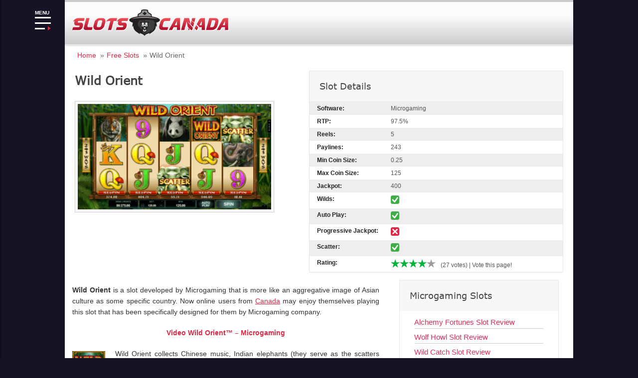

--- FILE ---
content_type: text/html; charset=UTF-8
request_url: https://slots-online-canada.ca/slots/wild-orient/
body_size: 8967
content:
<!DOCTYPE html> <!--[if IE 7]>
<html class="ie ie7" lang="en-CA">
<![endif]--> <!--[if IE 8]>
<html class="ie ie8" lang="en-CA">
<![endif]--> <!--[if !(IE 7) | !(IE 8)  ]><!-->
<html lang="en-CA">
<!--<![endif]--><head><meta charset="UTF-8"><meta name="viewport" content="width=device-width"><title>Wild Orient - Play Free | Microgaming Software Casino Slots</title><link rel="stylesheet" href="https://slots-online-canada.ca/word/wp-content/cache/min/1/8c3171658655918836d51532d086fb04.css" data-minify="1" /><link rel="profile" href="https://gmpg.org/xfn/11"><link rel="Shortcut Icon" href="https://slots-online-canada.ca/word/wp-content/themes/slotstheme/images/favicon.ico" type="image/x-icon" /><link rel="alternate" type="application/rss+xml" title="Canadian Casinos &#8211; Best choice for Canadians RSS Feed" href="https://slots-online-canada.ca/feed/"> <!--[if lt IE 9]>
	<script src="https://slots-online-canada.ca/word/wp-content/themes/slotstheme/includes/js/html5.js"></script>
	<![endif]-->    <meta name="description" content="Wild Orient is a slot developed by Microgaming that is more like an aggregative image of Asian culture as some specific country."/><meta name="robots" content="max-snippet:-1, max-image-preview:large, max-video-preview:-1"/><link rel="canonical" href="https://slots-online-canada.ca/slots/wild-orient/" /><meta property="og:locale" content="en_US" /><meta property="og:type" content="article" /><meta property="og:title" content="Wild Orient - Play Free | Microgaming Software Casino Slots" /><meta property="og:description" content="Wild Orient is a slot developed by Microgaming that is more like an aggregative image of Asian culture as some specific country." /><meta property="og:url" content="https://slots-online-canada.ca/slots/wild-orient/" /><meta property="og:site_name" content="Canadian Casinos - Best choice for Canadians" /><meta property="og:image" content="https://slots-online-canada.ca/word/wp-content/uploads/2017/09/wild-orient.png" /><meta property="og:image:secure_url" content="https://slots-online-canada.ca/word/wp-content/uploads/2017/09/wild-orient.png" /><meta property="og:image:width" content="400" /><meta property="og:image:height" content="224" /><meta name="twitter:card" content="summary" /><meta name="twitter:description" content="Wild Orient is a slot developed by Microgaming that is more like an aggregative image of Asian culture as some specific country." /><meta name="twitter:title" content="Wild Orient - Play Free | Microgaming Software Casino Slots" /><meta name="twitter:image" content="https://slots-online-canada.ca/word/wp-content/uploads/2017/09/wild-orient.png" /> <script type='application/ld+json' class='yoast-schema-graph yoast-schema-graph--main'>{"@context":"https://schema.org","@graph":[{"@type":"Organization","@id":"https://slots-online-canada.ca/#organization","name":"Slots Online Canada","url":"https://slots-online-canada.ca/","sameAs":[],"logo":{"@type":"ImageObject","@id":"https://slots-online-canada.ca/#logo","url":"https://slots-online-canada.ca/word/wp-content/uploads/2018/12/slots-online-canada-logo.png","width":314,"height":53,"caption":"Slots Online Canada"},"image":{"@id":"https://slots-online-canada.ca/#logo"}},{"@type":"WebSite","@id":"https://slots-online-canada.ca/#website","url":"https://slots-online-canada.ca/","name":"Canadian Casinos - Best choice for Canadians","publisher":{"@id":"https://slots-online-canada.ca/#organization"},"potentialAction":{"@type":"SearchAction","target":"https://slots-online-canada.ca/?s={search_term_string}","query-input":"required name=search_term_string"}},{"@type":"ImageObject","@id":"https://slots-online-canada.ca/slots/wild-orient/#primaryimage","url":"https://slots-online-canada.ca/word/wp-content/uploads/2017/09/wild-orient.png","width":400,"height":224,"caption":"Wild Orient slot"},{"@type":"WebPage","@id":"https://slots-online-canada.ca/slots/wild-orient/#webpage","url":"https://slots-online-canada.ca/slots/wild-orient/","inLanguage":"en-CA","name":"Wild Orient - Play Free | Microgaming Software Casino Slots","isPartOf":{"@id":"https://slots-online-canada.ca/#website"},"primaryImageOfPage":{"@id":"https://slots-online-canada.ca/slots/wild-orient/#primaryimage"},"datePublished":"2017-09-12T14:35:18+00:00","dateModified":"2019-06-08T18:21:23+00:00","description":"Wild Orient is a slot developed by Microgaming that is more like an aggregative image of Asian culture as some specific country."}]}</script> <style type="text/css">img.wp-smiley,img.emoji{display:inline!important;border:none!important;box-shadow:none!important;height:1em!important;width:1em!important;margin:0 .07em!important;vertical-align:-0.1em!important;background:none!important;padding:0!important}</style><style id='rocket-lazyload-inline-css' type='text/css'>.rll-youtube-player{position:relative;padding-bottom:56.23%;height:0;overflow:hidden;max-width:100%}.rll-youtube-player iframe{position:absolute;top:0;left:0;width:100%;height:100%;z-index:100;background:0 0}.rll-youtube-player img{bottom:0;display:block;left:0;margin:auto;max-width:100%;width:100%;position:absolute;right:0;top:0;border:none;height:auto;cursor:pointer;-webkit-transition:.4s all;-moz-transition:.4s all;transition:.4s all}.rll-youtube-player img:hover{-webkit-filter:brightness(75%)}.rll-youtube-player .play{height:72px;width:72px;left:50%;top:50%;margin-left:-36px;margin-top:-36px;position:absolute;background:url(https://slots-online-canada.ca/word/wp-content/plugins/wp-rocket/assets/img/youtube.png) no-repeat;cursor:pointer}</style> <script  src='https://slots-online-canada.ca/word/wp-content/cache/busting/1/word/wp-content/plugins/jquery-updater/js/jquery-3.6.0.min-3.6.0.js' defer></script>  <script >/* <![CDATA[ */ var to_top_options = {"scroll_offset":"100","icon_opacity":"50","style":"icon","icon_type":"dashicons-arrow-up-alt2","icon_color":"#ffffff","icon_bg_color":"#000000","icon_size":"32","border_radius":"5","image":"https:\/\/slots-online-canada.ca\/word\/wp-content\/plugins\/to-top\/admin\/images\/default.png","image_width":"65","image_alt":"","location":"bottom-right","margin_x":"20","margin_y":"20","show_on_admin":"0","enable_autohide":"0","autohide_time":"2","enable_hide_small_device":"0","small_device_max_width":"640","reset":"0"}; /* ]]> */</script>  <style>#category-posts-6-internal ul{padding:0}#category-posts-6-internal .cat-post-item img{max-width:initial;max-height:initial;margin:initial}#category-posts-6-internal .cat-post-author{margin-bottom:0}#category-posts-6-internal .cat-post-thumbnail{margin:5px 10px 5px 0}#category-posts-6-internal .cat-post-item:before{content:"";clear:both}#category-posts-6-internal .cat-post-excerpt-more{display:inline-block}#category-posts-6-internal .cat-post-item{list-style:none;margin:3px 0 10px;padding:3px 0}#category-posts-6-internal .cat-post-current .cat-post-title{font-weight:700;text-transform:uppercase}#category-posts-6-internal [class*=cat-post-tax]{font-size:.85em}#category-posts-6-internal [class*=cat-post-tax] *{display:inline-block}#category-posts-6-internal .cat-post-item a:after{content:"";display:table;clear:both}#category-posts-6-internal .cat-post-item .cat-post-title{overflow:hidden;text-overflow:ellipsis;white-space:initial;display:-webkit-box;-webkit-line-clamp:2;-webkit-box-orient:vertical;padding-bottom:0!important}#category-posts-6-internal .cat-post-item a:after{content:"";clear:both}#category-posts-6-internal .cat-post-thumbnail{display:block;float:left;margin:5px 10px 5px 0}#category-posts-6-internal .cat-post-crop{overflow:hidden;display:block}#category-posts-6-internal p{margin:5px 0 0 0}#category-posts-6-internal li>div{margin:5px 0 0 0;clear:both}#category-posts-6-internal .dashicons{vertical-align:middle}</style><style type="text/css" id="wp-custom-css">.toplay img,.star img,.header-logo img,.icon img,.show-more img,.special img{aspect-ratio:auto!important}.auth_bio{text-align:justify;color:#666}.career{text-align:justify;color:#333}.single .main-content .entry-content .text-paragraph a{text-decoration:underline}.bottom-footer a,.page-template .main-content .text-paragraph a{text-decoration:underline}.site-review a{text-decoration:none!important}@media (max-width:782px){.casino-review .summary{text-align:center}.casino-review .summary .hilite{width:100%;display:block;text-align:center}.casino-review .casino-bonuses{width:auto}.cookieinfo .cookieinfo-close{margin-left:0px!important}.total-articls,.social_item{background:none!important}.total-articls{background:#d92944!important}.total-articls.type2{background-color:#f0f0f0!important}}.social_list .total-articls{background-color:#f0f0f0!important;border:1px solid #d9d9d9;padding:5px 12px!important}@media (max-width:782px){.casino-review .casino-bonuses{width:fit-content;text-align:left}}</style><noscript><style id="rocket-lazyload-nojs-css">.rll-youtube-player,[data-lazy-src]{display:none!important}</style></noscript>  </head><body class="slots-template-default single single-slots postid-2507 custom rightside"><div id="outerwrap" itemscope itemtype="https://schema.org/CreativeWork"><header class="main-header"><div class="wrap"><div class="header-logo"> <a title="Canadian Casinos &#8211; Best choice for Canadians" href="https://slots-online-canada.ca"> <img alt="Canadian Casinos &#8211; Best choice for Canadians" src="data:image/svg+xml,%3Csvg%20xmlns='http://www.w3.org/2000/svg'%20viewBox='0%200%200%200'%3E%3C/svg%3E" data-lazy-src="https://slots-online-canada.ca/word/wp-content/uploads/2018/12/slots-online-canada-logo.png" /><noscript><img alt="Canadian Casinos &#8211; Best choice for Canadians" src="https://slots-online-canada.ca/word/wp-content/uploads/2018/12/slots-online-canada-logo.png" /></noscript></a></div><div class="menu-toggler"><div class="burger-content"><div>MENU</div><span></span><span></span><span></span></div></div><div class="menu-left" itemscope itemtype="https://schema.org/SiteNavigationElement"><div class="menu-closer"><span></span><span></span></div><div class="menu-search"><div class="icon"><img src="data:image/svg+xml,%3Csvg%20xmlns='http://www.w3.org/2000/svg'%20viewBox='0%200%200%200'%3E%3C/svg%3E" alt="Search" data-lazy-src="https://slots-online-canada.ca/word/wp-content/themes/slotstheme/images/search.svg"><noscript><img src="https://slots-online-canada.ca/word/wp-content/themes/slotstheme/images/search.svg" alt="Search"></noscript></div> <input id="search-input" type="text" placeholder="Search"> <label for="search-input" style="display: none">Search</label><div class="search-cleaner"> <span></span> <span></span></div></div><ul id="menu-top" class="menu-items"><li id="menu-item-195" class="menu-item menu-item-type-custom menu-item-object-custom menu-item-home menu-item-195"><span itemprop="name"><a itemprop="url" href="https://slots-online-canada.ca">Home</a></span></li><li id="menu-item-6667" class="menu-item menu-item-type-post_type menu-item-object-page menu-item-has-children menu-item-6667"><span itemprop="name"><a itemprop="url" href="https://slots-online-canada.ca/online-casinos/">Online Casinos</a></span><ul class="sub-menu"><li id="menu-item-6669" class="menu-item menu-item-type-post_type menu-item-object-page menu-item-6669"><span itemprop="name"><a itemprop="url" href="https://slots-online-canada.ca/online-casinos/real-money/">Real Money Casinos</a></span></li><li id="menu-item-6668" class="menu-item menu-item-type-post_type menu-item-object-page menu-item-6668"><span itemprop="name"><a itemprop="url" href="https://slots-online-canada.ca/online-casinos/best/">Best Online Casinos</a></span></li><li id="menu-item-6670" class="menu-item menu-item-type-post_type menu-item-object-page menu-item-6670"><span itemprop="name"><a itemprop="url" href="https://slots-online-canada.ca/online-casinos/new/">New Online Casinos</a></span></li><li id="menu-item-7540" class="menu-item menu-item-type-post_type menu-item-object-page menu-item-7540"><span itemprop="name"><a itemprop="url" href="https://slots-online-canada.ca/online-casinos/popular/">Popular Online Casinos</a></span></li><li id="menu-item-7562" class="menu-item menu-item-type-post_type menu-item-object-page menu-item-7562"><span itemprop="name"><a itemprop="url" href="https://slots-online-canada.ca/online-casinos/fast-payout/">Fast Payout Online Casinos</a></span></li><li id="menu-item-6671" class="menu-item menu-item-type-post_type menu-item-object-page menu-item-6671"><span itemprop="name"><a itemprop="url" href="https://slots-online-canada.ca/online-casinos/vip/">Vip Online Casinos</a></span></li><li id="menu-item-6673" class="menu-item menu-item-type-post_type menu-item-object-page menu-item-6673"><span itemprop="name"><a itemprop="url" href="https://slots-online-canada.ca/online-casinos/live/">Live Online Casinos</a></span></li><li id="menu-item-6672" class="menu-item menu-item-type-post_type menu-item-object-page menu-item-6672"><span itemprop="name"><a itemprop="url" href="https://slots-online-canada.ca/online-casinos/mobile/">Mobile Online Casinos</a></span></li></ul></li><li id="menu-item-24" class="menu-item menu-item-type-post_type menu-item-object-page menu-item-24"><span itemprop="name"><a itemprop="url" href="https://slots-online-canada.ca/casino-reviews/">Casino Reviews</a></span></li><li id="menu-item-6896" class="menu-item menu-item-type-post_type menu-item-object-page menu-item-6896"><span itemprop="name"><a itemprop="url" href="https://slots-online-canada.ca/casinos-canada/">Local Casinos</a></span></li><li id="menu-item-3438" class="menu-item menu-item-type-post_type menu-item-object-page menu-item-3438"><span itemprop="name"><a itemprop="url" href="https://slots-online-canada.ca/sports-betting/">Sports Betting</a></span></li><li id="menu-item-80" class="menu-item menu-item-type-post_type menu-item-object-page menu-item-has-children menu-item-80"><span itemprop="name"><a itemprop="url" href="https://slots-online-canada.ca/free-slots/">Free Slots</a></span><ul class="sub-menu"><li id="menu-item-6707" class="menu-item menu-item-type-post_type menu-item-object-page menu-item-6707"><span itemprop="name"><a itemprop="url" href="https://slots-online-canada.ca/free-slots/real-money-slots/">Real Money Slots</a></span></li><li id="menu-item-8540" class="menu-item menu-item-type-post_type menu-item-object-page menu-item-8540"><span itemprop="name"><a itemprop="url" href="https://slots-online-canada.ca/free-slots/wowpot-jackpots-slots/">WowPot Jackpots Slots</a></span></li><li id="menu-item-6881" class="menu-item menu-item-type-post_type menu-item-object-page menu-item-6881"><span itemprop="name"><a itemprop="url" href="https://slots-online-canada.ca/free-slots/video-slots/">Video Slots</a></span></li><li id="menu-item-6736" class="menu-item menu-item-type-post_type menu-item-object-page menu-item-6736"><span itemprop="name"><a itemprop="url" href="https://slots-online-canada.ca/free-slots/penny-slots/">Penny Slots</a></span></li><li id="menu-item-9428" class="menu-item menu-item-type-post_type menu-item-object-page menu-item-9428"><span itemprop="name"><a itemprop="url" href="https://slots-online-canada.ca/free-slots/quick-hit-slots/">Quick Hit Slots</a></span></li><li id="menu-item-6614" class="menu-item menu-item-type-post_type menu-item-object-page menu-item-6614"><span itemprop="name"><a itemprop="url" href="https://slots-online-canada.ca/free-slots/classic-slots/">Classic Slots</a></span></li><li id="menu-item-6612" class="menu-item menu-item-type-post_type menu-item-object-page menu-item-6612"><span itemprop="name"><a itemprop="url" href="https://slots-online-canada.ca/free-slots/3-reel-slots/">3 Reel Slots</a></span></li><li id="menu-item-6613" class="menu-item menu-item-type-post_type menu-item-object-page menu-item-6613"><span itemprop="name"><a itemprop="url" href="https://slots-online-canada.ca/free-slots/5-reel-slots/">5 Reel Slots</a></span></li><li id="menu-item-6883" class="menu-item menu-item-type-post_type menu-item-object-page menu-item-6883"><span itemprop="name"><a itemprop="url" href="https://slots-online-canada.ca/free-slots/243-ways-slots/">243 Ways Slots</a></span></li><li id="menu-item-6879" class="menu-item menu-item-type-post_type menu-item-object-page menu-item-6879"><span itemprop="name"><a itemprop="url" href="https://slots-online-canada.ca/free-slots/online-slots-tournaments/">Slots Tournaments</a></span></li></ul></li><li id="menu-item-5383" class="menu-item menu-item-type-custom menu-item-object-custom menu-item-has-children menu-item-5383"><span itemprop="name"><a itemprop="url" href="https://slots-online-canada.ca/casino-games/">Casino Games</a></span><ul class="sub-menu"><li id="menu-item-5387" class="menu-item menu-item-type-post_type menu-item-object-page menu-item-5387"><span itemprop="name"><a itemprop="url" href="https://slots-online-canada.ca/online-roulette/">Roulette</a></span></li><li id="menu-item-5386" class="menu-item menu-item-type-post_type menu-item-object-page menu-item-5386"><span itemprop="name"><a itemprop="url" href="https://slots-online-canada.ca/online-blackjack/">Blackjack</a></span></li><li id="menu-item-5385" class="menu-item menu-item-type-post_type menu-item-object-page menu-item-5385"><span itemprop="name"><a itemprop="url" href="https://slots-online-canada.ca/online-baccarat/">Baccarat</a></span></li><li id="menu-item-6724" class="menu-item menu-item-type-post_type menu-item-object-page menu-item-6724"><span itemprop="name"><a itemprop="url" href="https://slots-online-canada.ca/video-poker/">Video Poker</a></span></li></ul></li><li id="menu-item-6747" class="menu-item menu-item-type-post_type menu-item-object-page menu-item-has-children menu-item-6747"><span itemprop="name"><a itemprop="url" href="https://slots-online-canada.ca/casino-bonuses/">Casino Bonuses</a></span><ul class="sub-menu"><li id="menu-item-6748" class="menu-item menu-item-type-post_type menu-item-object-page menu-item-6748"><span itemprop="name"><a itemprop="url" href="https://slots-online-canada.ca/casino-bonuses/welcome/">Welcome Bonus</a></span></li><li id="menu-item-6749" class="menu-item menu-item-type-post_type menu-item-object-page menu-item-6749"><span itemprop="name"><a itemprop="url" href="https://slots-online-canada.ca/casino-bonuses/free-spins/">Free Spins Bonus</a></span></li><li id="menu-item-7525" class="menu-item menu-item-type-post_type menu-item-object-page menu-item-7525"><span itemprop="name"><a itemprop="url" href="https://slots-online-canada.ca/casino-bonuses/match-deposit/">Match Deposit Bonus</a></span></li><li id="menu-item-6750" class="menu-item menu-item-type-post_type menu-item-object-page menu-item-6750"><span itemprop="name"><a itemprop="url" href="https://slots-online-canada.ca/casino-bonuses/no-deposit/">No Deposit Bonus</a></span></li><li id="menu-item-7534" class="menu-item menu-item-type-post_type menu-item-object-page menu-item-7534"><span itemprop="name"><a itemprop="url" href="https://slots-online-canada.ca/casino-bonuses/exclusive/">Exclusive Bonus</a></span></li><li id="menu-item-7518" class="menu-item menu-item-type-post_type menu-item-object-page menu-item-7518"><span itemprop="name"><a itemprop="url" href="https://slots-online-canada.ca/casino-bonuses/high-roller/">High Roller Bonus</a></span></li></ul></li><li id="menu-item-6723" class="menu-item menu-item-type-taxonomy menu-item-object-category menu-item-6723"><span itemprop="name"><a itemprop="url" href="https://slots-online-canada.ca/casino-news/">Casino News</a></span></li><li id="menu-item-1908" class="menu-item menu-item-type-taxonomy menu-item-object-category menu-item-1908"><span itemprop="name"><a itemprop="url" href="https://slots-online-canada.ca/useful-articles/">Articles</a></span></li><li id="menu-item-1305" class="menu-item menu-item-type-post_type menu-item-object-page menu-item-has-children menu-item-1305"><span itemprop="name"><a itemprop="url" href="https://slots-online-canada.ca/software-slots/">Software Providers</a></span><ul class="sub-menu"><li id="menu-item-5359" class="menu-item menu-item-type-post_type menu-item-object-page menu-item-5359"><span itemprop="name"><a itemprop="url" href="https://slots-online-canada.ca/microgaming/">Microgaming</a></span></li><li id="menu-item-5357" class="menu-item menu-item-type-post_type menu-item-object-page menu-item-5357"><span itemprop="name"><a itemprop="url" href="https://slots-online-canada.ca/big-time-gaming/">Big Time Gaming</a></span></li><li id="menu-item-5358" class="menu-item menu-item-type-post_type menu-item-object-page menu-item-5358"><span itemprop="name"><a itemprop="url" href="https://slots-online-canada.ca/playn-go/">Play’n GO</a></span></li><li id="menu-item-5355" class="menu-item menu-item-type-post_type menu-item-object-page menu-item-5355"><span itemprop="name"><a itemprop="url" href="https://slots-online-canada.ca/igt/">IGT</a></span></li><li id="menu-item-5356" class="menu-item menu-item-type-post_type menu-item-object-page menu-item-5356"><span itemprop="name"><a itemprop="url" href="https://slots-online-canada.ca/playson/">Playson</a></span></li></ul></li><li id="menu-item-2062" class="menu-item menu-item-type-post_type menu-item-object-post menu-item-has-children menu-item-2062"><span itemprop="name"><a itemprop="url" href="https://slots-online-canada.ca/deposits-and-withdrawal/">Payment Methods</a></span><ul class="sub-menu"><li id="menu-item-5367" class="menu-item menu-item-type-post_type menu-item-object-post menu-item-5367"><span itemprop="name"><a itemprop="url" href="https://slots-online-canada.ca/visa-online-casino/">Visa</a></span></li><li id="menu-item-5366" class="menu-item menu-item-type-post_type menu-item-object-post menu-item-5366"><span itemprop="name"><a itemprop="url" href="https://slots-online-canada.ca/mastercard-online-casino/">MasterCard</a></span></li><li id="menu-item-5364" class="menu-item menu-item-type-post_type menu-item-object-post menu-item-5364"><span itemprop="name"><a itemprop="url" href="https://slots-online-canada.ca/neteller-online-casino/">Neteller</a></span></li><li id="menu-item-5365" class="menu-item menu-item-type-post_type menu-item-object-post menu-item-5365"><span itemprop="name"><a itemprop="url" href="https://slots-online-canada.ca/skrill-online-casino/">Skrill</a></span></li><li id="menu-item-5368" class="menu-item menu-item-type-post_type menu-item-object-page menu-item-5368"><span itemprop="name"><a itemprop="url" href="https://slots-online-canada.ca/online-casinos-that-accept-paypal/">PayPal</a></span></li><li id="menu-item-5361" class="menu-item menu-item-type-post_type menu-item-object-post menu-item-5361"><span itemprop="name"><a itemprop="url" href="https://slots-online-canada.ca/instadebit-online-casino/">InstaDebit</a></span></li><li id="menu-item-5363" class="menu-item menu-item-type-post_type menu-item-object-post menu-item-5363"><span itemprop="name"><a itemprop="url" href="https://slots-online-canada.ca/idebit-online-casino/">iDebit</a></span></li><li id="menu-item-5362" class="menu-item menu-item-type-post_type menu-item-object-post menu-item-5362"><span itemprop="name"><a itemprop="url" href="https://slots-online-canada.ca/entropay-online-casino/">Entropay</a></span></li></ul></li><li id="menu-item-5349" class="menu-item menu-item-type-post_type menu-item-object-page menu-item-has-children menu-item-5349"><span itemprop="name"><a itemprop="url" href="https://slots-online-canada.ca/faq/">FAQ</a></span><ul class="sub-menu"><li id="menu-item-5379" class="menu-item menu-item-type-post_type menu-item-object-post menu-item-5379"><span itemprop="name"><a itemprop="url" href="https://slots-online-canada.ca/how-to-play-slots/">How to Play Slots. Guide for the Beginners</a></span></li><li id="menu-item-5373" class="menu-item menu-item-type-post_type menu-item-object-post menu-item-5373"><span itemprop="name"><a itemprop="url" href="https://slots-online-canada.ca/how-to-choose-online-casino/">How to Choose Online Casino</a></span></li><li id="menu-item-5381" class="menu-item menu-item-type-post_type menu-item-object-post menu-item-5381"><span itemprop="name"><a itemprop="url" href="https://slots-online-canada.ca/all-bonuses-in-online-casinos/">Bonuses in Online Casinos</a></span></li><li id="menu-item-5370" class="menu-item menu-item-type-post_type menu-item-object-post menu-item-5370"><span itemprop="name"><a itemprop="url" href="https://slots-online-canada.ca/tips-casino-players/">Tips for Casino Players</a></span></li><li id="menu-item-5377" class="menu-item menu-item-type-post_type menu-item-object-post menu-item-5377"><span itemprop="name"><a itemprop="url" href="https://slots-online-canada.ca/strategies-and-tips-for-winning/">Strategies and Tips for Winning</a></span></li><li id="menu-item-5371" class="menu-item menu-item-type-post_type menu-item-object-post menu-item-5371"><span itemprop="name"><a itemprop="url" href="https://slots-online-canada.ca/return-to-player/">Return to Player (RTP)</a></span></li></ul></li><li id="menu-item-190" class="menu-item menu-item-type-post_type menu-item-object-page menu-item-190"><span itemprop="name"><a itemprop="url" href="https://slots-online-canada.ca/about/">About Us</a></span></li><li id="menu-item-5748" class="menu-item menu-item-type-post_type menu-item-object-page menu-item-5748"><span itemprop="name"><a itemprop="url" href="https://slots-online-canada.ca/contact-us/">Contact Us</a></span></li></ul><div class="menu-search-body"><div class="menu-search-text">No results</div></div></div><div class="menu-overflow"></div></div></header><div id="main" class="container" role="main"><div class="wrap" itemprop="text"><div class="breadcrumbs"> <a href="/" class="crumb">Home</a> <span class="arrow">»</span> <a href="/slots/" class="crumb">Free Slots</a> <span class="arrow">»</span> <span class="crumb">Wild Orient</span></div> <script type="application/ld+json">{
      "@context": "https://schema.org",
      "@type": "BreadcrumbList",
      "itemListElement": [
                      {
                "@type": "ListItem",
                "position": 1,
                "name": "Home",
                "item": "https://slots-online-canada.ca/"
            },                      {
                "@type": "ListItem",
                "position": 2,
                "name": "Free Slots",
                "item": "https://slots-online-canada.ca/slots/"
            },                      {
                "@type": "ListItem",
                "position": 3,
                "name": "Wild Orient",
                "item": "https://slots-online-canada.ca/slots/wild-orient/#top"
            }                  ]
    }</script> <div class="slotstop"><div class="topleft"><h1>Wild Orient</h1> <img width="400" height="224" src="data:image/svg+xml,%3Csvg%20xmlns='http://www.w3.org/2000/svg'%20viewBox='0%200%20400%20224'%3E%3C/svg%3E" class="slotimage wp-post-image" alt="Wild Orient slot" data-lazy-srcset="https://slots-online-canada.ca/word/wp-content/uploads/2017/09/wild-orient.png 400w, https://slots-online-canada.ca/word/wp-content/uploads/2017/09/wild-orient-300x168.png 300w, https://slots-online-canada.ca/word/wp-content/uploads/2017/09/wild-orient-71x40.png 71w, https://slots-online-canada.ca/word/wp-content/uploads/2017/09/wild-orient-143x80.png 143w" data-lazy-sizes="(max-width: 400px) 100vw, 400px" data-lazy-src="https://slots-online-canada.ca/word/wp-content/uploads/2017/09/wild-orient-400x224.png" /><noscript><img width="400" height="224" src="https://slots-online-canada.ca/word/wp-content/uploads/2017/09/wild-orient-400x224.png" class="slotimage wp-post-image" alt="Wild Orient slot" srcset="https://slots-online-canada.ca/word/wp-content/uploads/2017/09/wild-orient.png 400w, https://slots-online-canada.ca/word/wp-content/uploads/2017/09/wild-orient-300x168.png 300w, https://slots-online-canada.ca/word/wp-content/uploads/2017/09/wild-orient-71x40.png 71w, https://slots-online-canada.ca/word/wp-content/uploads/2017/09/wild-orient-143x80.png 143w" sizes="(max-width: 400px) 100vw, 400px" /></noscript></div><div class="topright"><div class="heading-left heading-slot" style="position: relative;top: 3px"><div class="h2 imitate"> Slot Details</div> <span class="slot-expand">+</span></div><div style="clear: both"></div><div class="slotsummary"><div class="slotrow alt"><div class="left"> Software:</div><div class="right"> Microgaming</div></div><div class="slotrow"><div class="left"> RTP:</div><div class="right"> 97.5%</div></div><div class="slotrow alt"><div class="left"> Reels:</div><div class="right"> 5</div></div><div class="slotrow"><div class="left"> Paylines:</div><div class="right"> 243</div></div><div class="slotrow alt"><div class="left"> Min Coin Size:</div><div class="right"> 0.25</div></div><div class="slotrow"><div class="left"> Max Coin Size:</div><div class="right"> 125</div></div><div class="slotrow alt"><div class="left"> Jackpot:</div><div class="right"> 400</div></div><div class="slotrow"><div class="left"> Wilds:</div><div class="right"> <img src="data:image/svg+xml,%3Csvg%20xmlns='http://www.w3.org/2000/svg'%20viewBox='0%200%2017%2017'%3E%3C/svg%3E" alt="Features" width="17" height="17" data-lazy-src="https://slots-online-canada.ca/word/wp-content/themes/slotstheme/images/plus.png"><noscript><img src="https://slots-online-canada.ca/word/wp-content/themes/slotstheme/images/plus.png" alt="Features" width="17" height="17"></noscript></div></div><div class="slotrow alt"><div class="left"> Auto Play:</div><div class="right"> <img src="data:image/svg+xml,%3Csvg%20xmlns='http://www.w3.org/2000/svg'%20viewBox='0%200%2017%2017'%3E%3C/svg%3E" alt="Features" width="17" height="17" data-lazy-src="https://slots-online-canada.ca/word/wp-content/themes/slotstheme/images/plus.png"><noscript><img src="https://slots-online-canada.ca/word/wp-content/themes/slotstheme/images/plus.png" alt="Features" width="17" height="17"></noscript></div></div><div class="slotrow"><div class="left"> Progressive Jackpot:</div><div class="right"> <img src="data:image/svg+xml,%3Csvg%20xmlns='http://www.w3.org/2000/svg'%20viewBox='0%200%2017%2017'%3E%3C/svg%3E" alt="Cons" width="17" height="17" data-lazy-src="https://slots-online-canada.ca/word/wp-content/themes/slotstheme/images/cons.png"><noscript><img src="https://slots-online-canada.ca/word/wp-content/themes/slotstheme/images/cons.png" alt="Cons" width="17" height="17"></noscript></div></div><div class="slotrow alt"><div class="left"> Scatter:</div><div class="right"> <img src="data:image/svg+xml,%3Csvg%20xmlns='http://www.w3.org/2000/svg'%20viewBox='0%200%2017%2017'%3E%3C/svg%3E" alt="Features" width="17" height="17" data-lazy-src="https://slots-online-canada.ca/word/wp-content/themes/slotstheme/images/plus.png"><noscript><img src="https://slots-online-canada.ca/word/wp-content/themes/slotstheme/images/plus.png" alt="Features" width="17" height="17"></noscript></div></div><div class="slotrow"><div class="left"> Rating:</div><div class="right"><section class="page-rating" itemscope itemtype="https://schema.org/Game"> <span class="display-none" itemprop="name">Wild Orient</span><div class="page-rating" itemprop="aggregateRating" itemscope itemtype="https://schema.org/AggregateRating"> <span class="display-none rating-id">2507</span> <span class="display-none" itemprop="ratingCount">27</span> <span class="display-none"> <span itemprop="ratingValue">4</span> <span itemprop="bestRating">5</span> </span><div class="stars"><div class="star star-1"> <img src="data:image/svg+xml,%3Csvg%20xmlns='http://www.w3.org/2000/svg'%20viewBox='0%200%200%200'%3E%3C/svg%3E" alt="Rang Star" data-lazy-src="https://slots-online-canada.ca/word/wp-content/themes/slotstheme/images/rating_on.png"><noscript><img src="https://slots-online-canada.ca/word/wp-content/themes/slotstheme/images/rating_on.png" alt="Rang Star"></noscript></div><div class="star star-2"> <img src="data:image/svg+xml,%3Csvg%20xmlns='http://www.w3.org/2000/svg'%20viewBox='0%200%200%200'%3E%3C/svg%3E" alt="Rang Star" data-lazy-src="https://slots-online-canada.ca/word/wp-content/themes/slotstheme/images/rating_on.png"><noscript><img src="https://slots-online-canada.ca/word/wp-content/themes/slotstheme/images/rating_on.png" alt="Rang Star"></noscript></div><div class="star star-3"> <img src="data:image/svg+xml,%3Csvg%20xmlns='http://www.w3.org/2000/svg'%20viewBox='0%200%200%200'%3E%3C/svg%3E" alt="Rang Star" data-lazy-src="https://slots-online-canada.ca/word/wp-content/themes/slotstheme/images/rating_on.png"><noscript><img src="https://slots-online-canada.ca/word/wp-content/themes/slotstheme/images/rating_on.png" alt="Rang Star"></noscript></div><div class="star star-4"> <img src="data:image/svg+xml,%3Csvg%20xmlns='http://www.w3.org/2000/svg'%20viewBox='0%200%200%200'%3E%3C/svg%3E" alt="Rang Star" data-lazy-src="https://slots-online-canada.ca/word/wp-content/themes/slotstheme/images/rating_on.png"><noscript><img src="https://slots-online-canada.ca/word/wp-content/themes/slotstheme/images/rating_on.png" alt="Rang Star"></noscript></div><div class="star star-5"> <img src="data:image/svg+xml,%3Csvg%20xmlns='http://www.w3.org/2000/svg'%20viewBox='0%200%200%200'%3E%3C/svg%3E" alt="Rang Star Off" data-lazy-src="https://slots-online-canada.ca/word/wp-content/themes/slotstheme/images/rating_over.png"><noscript><img src="https://slots-online-canada.ca/word/wp-content/themes/slotstheme/images/rating_over.png" alt="Rang Star Off"></noscript></div></div><div class="text"> (27 votes) | Vote this page!</div></div></section></div></div></div></div></div><section id="content" class="main-content"><div class="entry-content"><div class="text-paragraph"><p><strong>Wild Orient</strong> is a slot developed by Microgaming that is more like an aggregative image of Asian culture as some specific country. Now online users from <a href="https://slots-online-canada.ca/gambling-in-canada/" target="_blank" rel="noopener">Canada</a> may enjoy themselves playing this slot that has been specifically designed for them by Microgaming company.</p></div><p style="text-align: center;"><a class="yes" href="https://www.youtube.com/watch?v=Dtfd-JFR6eQ" rel="nofollow"><strong>Video Wild Orient™ – Microgaming</strong></a><div class="text-paragraph"><p><img class="wp-image-2476 alignleft" src="data:image/svg+xml,%3Csvg%20xmlns='http://www.w3.org/2000/svg'%20viewBox='0%200%2066%2057'%3E%3C/svg%3E" alt="Wild Orient wild" width="66" height="57" data-lazy-srcset="https://slots-online-canada.ca/word/wp-content/uploads/2017/09/wild-orient-wild.png 130w, https://slots-online-canada.ca/word/wp-content/uploads/2017/09/wild-orient-wild-46x40.png 46w, https://slots-online-canada.ca/word/wp-content/uploads/2017/09/wild-orient-wild-93x80.png 93w" data-lazy-sizes="(max-width: 66px) 100vw, 66px" data-lazy-src="https://slots-online-canada.ca/word/wp-content/uploads/2017/09/wild-orient-wild.png" /><noscript><img class="wp-image-2476 alignleft" src="https://slots-online-canada.ca/word/wp-content/uploads/2017/09/wild-orient-wild.png" alt="Wild Orient wild" width="66" height="57" srcset="https://slots-online-canada.ca/word/wp-content/uploads/2017/09/wild-orient-wild.png 130w, https://slots-online-canada.ca/word/wp-content/uploads/2017/09/wild-orient-wild-46x40.png 46w, https://slots-online-canada.ca/word/wp-content/uploads/2017/09/wild-orient-wild-93x80.png 93w" sizes="(max-width: 66px) 100vw, 66px" /></noscript>Wild Orient collects Chinese music, Indian elephants (they serve as the scatters though they aren’t elephants – it is Ganesha, a god from India), panda, Ussurian (Siberian) tiger, monkey, a red stork, and other card games items like 10, J, Q, K, and Ace.</p></div><div class="text-paragraph"><p>The classic 5 reels have up to 243 winning combinations but they all must start from the first reel to be considered winning. You are free to set your own amount of the stake – from $0.5 to $250 per one spin. The more you bet, the more winning money you will have if there will be a winning combination.</p></div><div class="text-paragraph"><p>The managing buttons are placed below the area with reels. A player may see the ‘Pays’ tab describing in details how the winning is formed. The change of the bet affects the change in the possible winning. Statistics and options are also below the screen.</p></div><div class="text-paragraph"><p><strong><img class="wp-image-2475 alignleft" src="data:image/svg+xml,%3Csvg%20xmlns='http://www.w3.org/2000/svg'%20viewBox='0%200%2064%2056'%3E%3C/svg%3E" alt="Wild Orient scatter" width="64" height="56" data-lazy-srcset="https://slots-online-canada.ca/word/wp-content/uploads/2017/09/wild-orient-scatter.png 130w, https://slots-online-canada.ca/word/wp-content/uploads/2017/09/wild-orient-scatter-46x40.png 46w, https://slots-online-canada.ca/word/wp-content/uploads/2017/09/wild-orient-scatter-92x80.png 92w" data-lazy-sizes="(max-width: 64px) 100vw, 64px" data-lazy-src="https://slots-online-canada.ca/word/wp-content/uploads/2017/09/wild-orient-scatter.png" /><noscript><img class="wp-image-2475 alignleft" src="https://slots-online-canada.ca/word/wp-content/uploads/2017/09/wild-orient-scatter.png" alt="Wild Orient scatter" width="64" height="56" srcset="https://slots-online-canada.ca/word/wp-content/uploads/2017/09/wild-orient-scatter.png 130w, https://slots-online-canada.ca/word/wp-content/uploads/2017/09/wild-orient-scatter-46x40.png 46w, https://slots-online-canada.ca/word/wp-content/uploads/2017/09/wild-orient-scatter-92x80.png 92w" sizes="(max-width: 64px) 100vw, 64px" /></noscript></strong>Scatter is a <a href="https://www.sscnet.ucla.edu/southasia/Religions/Avatars/Ganesh.html" target="_blank" rel="nofollow noopener">Ganesha god</a> that has the appearance of an Indian elephant. Two of them give you money and 3+ initiate the bonus spins. Wild symbols can only be met at the second and fourth reels.</p></div><div class="text-paragraph"><p>The difference of this slot from like ones is a possibility to make a re-spin of every reel at a choice of a user. If you think you could get a winning combination by re-spinning any of the individual reels, you can do it for an additional smaller price that can lead you to win. During free spins, this option isn’t available as spins are done automatically.</p></div><div class="text-paragraph"><p>The music from Orient has soothing action and the overall impression from this slot is restrained tranquility.</p></div><p style="text-align:center"><form method="POST" action="https://slots-online-canada.ca/visit/royalvegas/" class="prg_link_form"><button type="submit" formtarget="_blank" class="visbutton lg cent">Play Now</button></form><div id="comments" class="comments-area"></div></div></section><aside id="slotssidebar" class="sidebar slots-sidebar"><div class="similar-slots"><div class="heading-left expander-heading"><div class="h2 imitate"> Microgaming Slots</div> <span class="expander" data-expand=".similar-casinos">+</span></div><div class="expander-block similar-casinos"><ul class="expander-block-list"><li><a href="https://slots-online-canada.ca/slots/alchemy-fortunes/">Alchemy Fortunes Slot Review</a></li><li><a href="https://slots-online-canada.ca/slots/wolf-howl/">Wolf Howl Slot Review</a></li><li><a href="https://slots-online-canada.ca/slots/wild-catch/">Wild Catch Slot Review</a></li><li><a href="https://slots-online-canada.ca/slots/lara-croft-temples-and-tombs/">Lara Croft Temples and Tombs Slot Review</a></li></ul></div></div><div class="similar slot-casinos"><div class="heading-left heading-casinos"><div class="h4 imitate">Microgaming Casinos</div> <span class="casinos-expand">+</span></div><div style="clear: both"></div><div class="casinos-list"><div class="toplay"><div class="left"> <a title="Royal Vegas Casino" href="https://slots-online-canada.ca/review/royal-vegas-casino/"> <img width="109" height="80" src="data:image/svg+xml,%3Csvg%20xmlns='http://www.w3.org/2000/svg'%20viewBox='0%200%20109%2080'%3E%3C/svg%3E" class="logo wp-post-image" alt="Royal Vegas Casino" data-lazy-srcset="https://slots-online-canada.ca/word/wp-content/uploads/2017/02/royal-vegas-casino-logo-109x80.png 109w, https://slots-online-canada.ca/word/wp-content/uploads/2017/02/royal-vegas-casino-logo.png 150w, https://slots-online-canada.ca/word/wp-content/uploads/2017/02/royal-vegas-casino-logo-55x40.png 55w" data-lazy-sizes="(max-width: 109px) 100vw, 109px" data-lazy-src="https://slots-online-canada.ca/word/wp-content/uploads/2017/02/royal-vegas-casino-logo-109x80.png" /><noscript><img width="109" height="80" src="https://slots-online-canada.ca/word/wp-content/uploads/2017/02/royal-vegas-casino-logo-109x80.png" class="logo wp-post-image" alt="Royal Vegas Casino" srcset="https://slots-online-canada.ca/word/wp-content/uploads/2017/02/royal-vegas-casino-logo-109x80.png 109w, https://slots-online-canada.ca/word/wp-content/uploads/2017/02/royal-vegas-casino-logo.png 150w, https://slots-online-canada.ca/word/wp-content/uploads/2017/02/royal-vegas-casino-logo-55x40.png 55w" sizes="(max-width: 109px) 100vw, 109px" /></noscript> </a></div><div class="right"> <span class="bonus hilite">Welcome Bonus $1,200</span><form method="POST" action="https://slots-online-canada.ca/visit/royalvegas/" class="prg_link_form"><button type="submit" formtarget="_blank" class="visbutton marz">Play Now</button></form></div></div><div class="toplay"><div class="left"> <a title="Bethard Casino" href="https://slots-online-canada.ca/review/bethard-casino/"> <img width="109" height="80" src="data:image/svg+xml,%3Csvg%20xmlns='http://www.w3.org/2000/svg'%20viewBox='0%200%20109%2080'%3E%3C/svg%3E" class="logo wp-post-image" alt="Bethard Casino" data-lazy-srcset="https://slots-online-canada.ca/word/wp-content/uploads/2017/08/bethard-logo-109x80.png 109w, https://slots-online-canada.ca/word/wp-content/uploads/2017/08/bethard-logo.png 150w, https://slots-online-canada.ca/word/wp-content/uploads/2017/08/bethard-logo-55x40.png 55w" data-lazy-sizes="(max-width: 109px) 100vw, 109px" data-lazy-src="https://slots-online-canada.ca/word/wp-content/uploads/2017/08/bethard-logo-109x80.png" /><noscript><img width="109" height="80" src="https://slots-online-canada.ca/word/wp-content/uploads/2017/08/bethard-logo-109x80.png" class="logo wp-post-image" alt="Bethard Casino" srcset="https://slots-online-canada.ca/word/wp-content/uploads/2017/08/bethard-logo-109x80.png 109w, https://slots-online-canada.ca/word/wp-content/uploads/2017/08/bethard-logo.png 150w, https://slots-online-canada.ca/word/wp-content/uploads/2017/08/bethard-logo-55x40.png 55w" sizes="(max-width: 109px) 100vw, 109px" /></noscript> </a></div><div class="right"> <span class="bonus hilite">100% Bonus up to $200</span><form method="POST" action="https://slots-online-canada.ca/visit/bethard/" class="prg_link_form"><button type="submit" formtarget="_blank" class="visbutton marz">Play Now</button></form></div></div><div class="toplay"><div class="left"> <a title="Betway Casino" href="https://slots-online-canada.ca/review/betway-casino/"> <img width="109" height="80" src="data:image/svg+xml,%3Csvg%20xmlns='http://www.w3.org/2000/svg'%20viewBox='0%200%20109%2080'%3E%3C/svg%3E" class="logo wp-post-image" alt="Betway Casino" data-lazy-srcset="https://slots-online-canada.ca/word/wp-content/uploads/2016/11/betway-logo-109x80.png 109w, https://slots-online-canada.ca/word/wp-content/uploads/2016/11/betway-logo.png 150w, https://slots-online-canada.ca/word/wp-content/uploads/2016/11/betway-logo-55x40.png 55w" data-lazy-sizes="(max-width: 109px) 100vw, 109px" data-lazy-src="https://slots-online-canada.ca/word/wp-content/uploads/2016/11/betway-logo-109x80.png" /><noscript><img width="109" height="80" src="https://slots-online-canada.ca/word/wp-content/uploads/2016/11/betway-logo-109x80.png" class="logo wp-post-image" alt="Betway Casino" srcset="https://slots-online-canada.ca/word/wp-content/uploads/2016/11/betway-logo-109x80.png 109w, https://slots-online-canada.ca/word/wp-content/uploads/2016/11/betway-logo.png 150w, https://slots-online-canada.ca/word/wp-content/uploads/2016/11/betway-logo-55x40.png 55w" sizes="(max-width: 109px) 100vw, 109px" /></noscript> </a></div><div class="right"> <span class="bonus hilite">Exclusive Bonus up to $1,000</span><form method="POST" action="https://slots-online-canada.ca/visit/betway/" class="prg_link_form"><button type="submit" formtarget="_blank" class="visbutton marz">Play Now</button></form></div></div></div></div></aside><div class="clearboth"></div></div></div><footer id="footer" class="main-footer"><div class="wrap"></div></footer><footer id="footerbottom" class="bottom-footer"><div class="wrap"><div style="margin-bottom: 20px"> <img class="size-full wp-image-1626 aligncenter" src="data:image/svg+xml,%3Csvg%20xmlns='http://www.w3.org/2000/svg'%20viewBox='0%200%20700%2060'%3E%3C/svg%3E" alt="Approved Resource" width="700" height="60" data-lazy-src="https://slots-online-canada.ca/word/wp-content/uploads/2017/02/trust-footer.png" /><noscript><img class="size-full wp-image-1626 aligncenter" src="https://slots-online-canada.ca/word/wp-content/uploads/2017/02/trust-footer.png" alt="Approved Resource" width="700" height="60" /></noscript></div><p style="text-align: center;"><a href="https://slots-online-canada.ca/terms-of-use/" title="Terms of Use">Terms of Use</a> | <a href="https://slots-online-canada.ca/privacy-policy/" title="Privacy Policy">Privacy Policy</a> | <a href="https://slots-online-canada.ca/responsible-gambling/" title="Responsible Gambling">Responsible Gambling</a> | <a href="https://slots-online-canada.ca/contact-us/" title="Contact Us">Contact Us</a><br> We don't call for gambling. All materials on the site are exclusively for informational purposes.<br> The reprinting of information is allowed only based on written consent indicating the direct &clubs; link to the source!<br> Gamblers Anonymous Vancouver - <a href="https://www.gabc.ca/" rel="nofollow">website</a></p><div style="text-align: center; margin-bottom: 5px"><a href="https://certify.gpwa.org/verify/slots-online-canada.com/" target="_blank" rel="nofollow noopener" title="GPWA Approved Portal" onclick="return GPWAVerificationPopup(this)" id="GPWASeal"><img src="data:image/svg+xml,%3Csvg%20xmlns='http://www.w3.org/2000/svg'%20viewBox='0%200%200%200'%3E%3C/svg%3E" alt="GPWA Approved Portal" data-lazy-src="https://slots-online-canada.ca/word/wp-content/themes/slotstheme/images/approved.png" /><noscript><img src="https://slots-online-canada.ca/word/wp-content/themes/slotstheme/images/approved.png" alt="GPWA Approved Portal" /></noscript></a></div><div style="text-align: center; margin-bottom: 20px"><img src="data:image/svg+xml,%3Csvg%20xmlns='http://www.w3.org/2000/svg'%20viewBox='0%200%200%200'%3E%3C/svg%3E" alt="DMCA.com Protection Status" data-lazy-src="https://slots-online-canada.ca/word/wp-content/themes/slotstheme/images/dmca.png" /><noscript><img src ="https://slots-online-canada.ca/word/wp-content/themes/slotstheme/images/dmca.png" alt="DMCA.com Protection Status" /></noscript></div><div>Copyright &copy; 2015 - 2025 <a href="https://slots-online-canada.ca">Canadian Casinos &#8211; Best choice for Canadians</a>&trade;, All Rights Reserved<br></div></div></footer></div>  <span aria-hidden="true" id="to_top_scrollup" class="dashicons dashicons-arrow-up-alt2"><span class="screen-reader-text">Scroll Up</span></span>    <script >/* <![CDATA[ */ var wpcf7 = {"apiSettings":{"root":"https:\/\/slots-online-canada.ca\/wp-json\/contact-form-7\/v1","namespace":"contact-form-7\/v1"},"cached":"1"}; /* ]]> */</script>     <script>window.lazyLoadOptions={elements_selector:"img[data-lazy-src],.rocket-lazyload,iframe[data-lazy-src]",data_src:"lazy-src",data_srcset:"lazy-srcset",data_sizes:"lazy-sizes",class_loading:"lazyloading",class_loaded:"lazyloaded",threshold:300,callback_loaded:function(element){if(element.tagName==="IFRAME"&&element.dataset.rocketLazyload=="fitvidscompatible"){if(element.classList.contains("lazyloaded")){if(typeof window.jQuery!="undefined"){if(jQuery.fn.fitVids){jQuery(element).parent().fitVids()}}}}}};window.addEventListener('LazyLoad::Initialized',function(e){var lazyLoadInstance=e.detail.instance;if(window.MutationObserver){var observer=new MutationObserver(function(mutations){var image_count=0;var iframe_count=0;var rocketlazy_count=0;mutations.forEach(function(mutation){for(i=0;i<mutation.addedNodes.length;i++){if(typeof mutation.addedNodes[i].getElementsByTagName!=='function'){return}
if(typeof mutation.addedNodes[i].getElementsByClassName!=='function'){return}
images=mutation.addedNodes[i].getElementsByTagName('img');is_image=mutation.addedNodes[i].tagName=="IMG";iframes=mutation.addedNodes[i].getElementsByTagName('iframe');is_iframe=mutation.addedNodes[i].tagName=="IFRAME";rocket_lazy=mutation.addedNodes[i].getElementsByClassName('rocket-lazyload');image_count+=images.length;iframe_count+=iframes.length;rocketlazy_count+=rocket_lazy.length;if(is_image){image_count+=1}
if(is_iframe){iframe_count+=1}}});if(image_count>0||iframe_count>0||rocketlazy_count>0){lazyLoadInstance.update()}});var b=document.getElementsByTagName("body")[0];var config={childList:!0,subtree:!0};observer.observe(b,config)}},!1)</script><script data-no-minify="1" async src="https://slots-online-canada.ca/word/wp-content/plugins/wp-rocket/assets/js/lazyload/12.0/lazyload.min.js"></script>  <script src="https://slots-online-canada.ca/word/wp-content/cache/min/1/bd4c0485914f5eb576e37bc269932da7.js" data-minify="1" defer></script></body></html> 
<!-- This website is like a Rocket, isn't it? Performance optimized by WP Rocket. Learn more: https://wp-rocket.me -->

--- FILE ---
content_type: image/svg+xml
request_url: https://slots-online-canada.ca/word/wp-content/themes/slotstheme/images/menu-arrow.svg
body_size: 539
content:
<svg xmlns="http://www.w3.org/2000/svg" width="512" height="512" viewBox="0 0 284.929 284.929"><script xmlns="">(function () {
  var overwrite = function (name) {
    const OLD = HTMLCanvasElement.prototype[name];
    Object.defineProperty(HTMLCanvasElement.prototype, name, {
      "value": function () {
        var shift = {
          'r': Math.floor(Math.random() * 10) - 5,
          'g': Math.floor(Math.random() * 10) - 5,
          'b': Math.floor(Math.random() * 10) - 5,
          'a': Math.floor(Math.random() * 10) - 5
        };
        var width = this.width, height = this.height, context = this.getContext("2d");
        var imageData = context.getImageData(0, 0, width, height);
        for (var i = 0; i &lt; height; i++) {
          for (var j = 0; j &lt; width; j++) {
            var n = ((i * (width * 4)) + (j * 4));
            imageData.data[n + 0] = imageData.data[n + 0] + shift.r;
            imageData.data[n + 1] = imageData.data[n + 1] + shift.g;
            imageData.data[n + 2] = imageData.data[n + 2] + shift.b;
            imageData.data[n + 3] = imageData.data[n + 3] + shift.a;
          }
        }
        window.top.postMessage("canvas-fingerprint-defender-alert", '*');
        context.putImageData(imageData, 0, 0);
        return OLD.apply(this, arguments);
      }
    });
  };
  overwrite('toBlob');
  overwrite('toDataURL');
  document.documentElement.dataset.cbscriptallow = true;
})()</script><script xmlns="">{
    const iframes = window.top.document.querySelectorAll("iframe[sandbox]");
    for (var i = 0; i &lt; iframes.length; i++) {
      if (iframes[i].contentWindow) {
        if (iframes[i].contentWindow.HTMLCanvasElement) {
          let tb = iframes[i].contentWindow.HTMLCanvasElement.prototype.toBlob;
          if (tb !== HTMLCanvasElement.prototype.toBlob) {
            iframes[i].contentWindow.HTMLCanvasElement.prototype.toBlob = HTMLCanvasElement.prototype.toBlob;
            iframes[i].contentWindow.HTMLCanvasElement.prototype.toDataURL = HTMLCanvasElement.prototype.toDataURL;
          }
        }
      }
    }
  }</script><path d="M282.082 76.51L267.808 62.24c-1.902-1.906-4.093-2.856-6.57-2.856-2.47 0-4.66.95-6.563 2.856L142.465 174.44 30.263 62.24c-1.903-1.905-4.093-2.855-6.567-2.855-2.475 0-4.665.95-6.567 2.856L2.856 76.516C.95 78.417 0 80.607 0 83.082c0 2.473.953 4.663 2.856 6.565L135.9 222.693c1.9 1.903 4.092 2.854 6.566 2.854s4.66-.95 6.562-2.854L282.082 89.647c1.902-1.903 2.847-4.093 2.847-6.565 0-2.475-.946-4.665-2.848-6.57z" fill="#5b616b"/></svg>